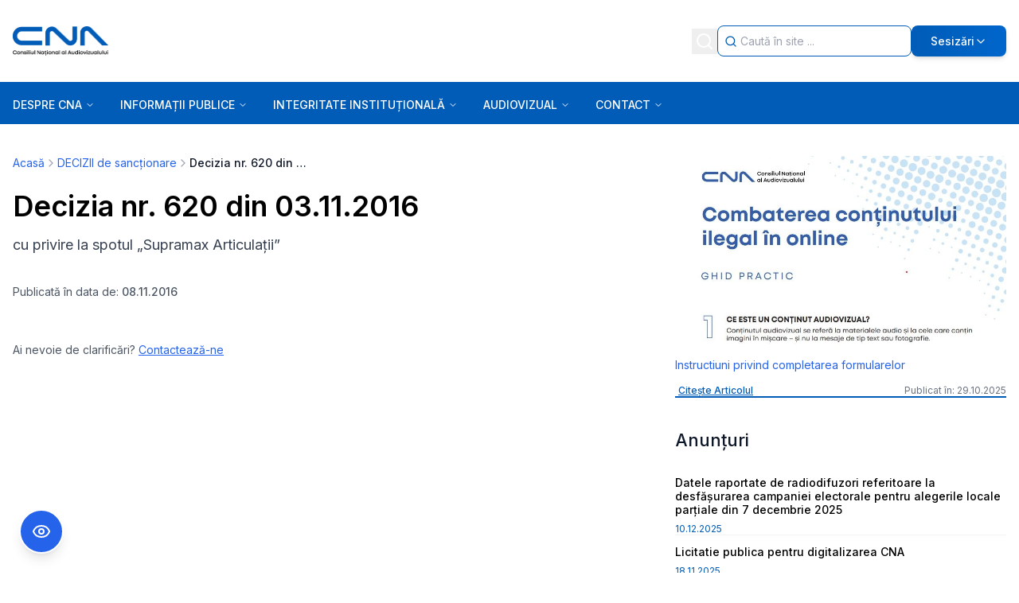

--- FILE ---
content_type: text/x-component
request_url: https://cna.ro/a-comunicat-de-presa-sedinta-publica-a-cna-din-14012026-uc4yco6q444dlypsjvov6h4b/?_rsc=11cez
body_size: 107
content:
0:{"b":"NzIb4mvdsC5UUbGrJ73Pb","f":[["children","(side-bar)","children",["slug","a-comunicat-de-presa-sedinta-publica-a-cna-din-14012026-uc4yco6q444dlypsjvov6h4b","d"],[["slug","a-comunicat-de-presa-sedinta-publica-a-cna-din-14012026-uc4yco6q444dlypsjvov6h4b","d"],{"children":["__PAGE__",{}]}],null,[null,null],true]],"S":false}


--- FILE ---
content_type: text/x-component
request_url: https://cna.ro/?_rsc=11cez
body_size: 31
content:
0:{"b":"NzIb4mvdsC5UUbGrJ73Pb","f":[["children","(side-bar)","children","__PAGE__",["__PAGE__",{}],null,[null,null],true]],"S":false}
